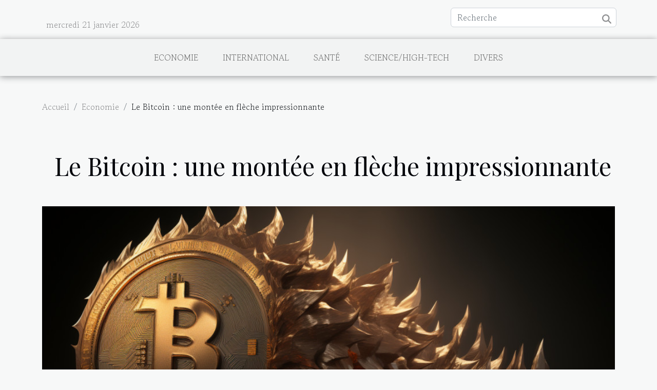

--- FILE ---
content_type: text/html; charset=UTF-8
request_url: https://lanouvelletribune.net/le-bitcoin-une-montee-en-fleche-impressionnante
body_size: 8025
content:
<!DOCTYPE html>
    <html lang="fr">
<head>
    <meta charset="utf-8">
    <meta name="viewport" content="width=device-width, initial-scale=1">
    <title>Le Bitcoin : une montée en flèche impressionnante</title>
<meta name="description" content="">

<meta name="robots" content="index,follow" />
<link rel="icon" type="image/png" href="/favicon.png" />
    <link rel="stylesheet" href="/css/style2.css">
</head>
<body>
    <header>
    <div class="container row">
    <!--    <time datetime="2026-01-21 08:49:34">21 janvier 2026 08:49</time> -->
    <time id="currentDatetimeLang"></time>
    <script>
    document.addEventListener('DOMContentLoaded', function() {
        const dateElement = document.getElementById('currentDatetimeLang');
        const current = new Date();
        const options = { weekday: 'long', year: 'numeric', month: 'long', day: 'numeric' };
        
        const htmlLang = document.documentElement.lang;
        
        const dateString = current.toLocaleDateString(htmlLang, options);
        dateElement.textContent = dateString;
    });
</script>

        <form class="d-flex" role="search" method="get" action="/search">
    <input type="search" class="form-control"  name="q" placeholder="Recherche" aria-label="Recherche"  pattern=".*\S.*" required>
    <button type="submit" class="btn">
        <svg xmlns="http://www.w3.org/2000/svg" width="18px" height="18px" fill="currentColor" viewBox="0 0 512 512">
                    <path d="M416 208c0 45.9-14.9 88.3-40 122.7L502.6 457.4c12.5 12.5 12.5 32.8 0 45.3s-32.8 12.5-45.3 0L330.7 376c-34.4 25.2-76.8 40-122.7 40C93.1 416 0 322.9 0 208S93.1 0 208 0S416 93.1 416 208zM208 352a144 144 0 1 0 0-288 144 144 0 1 0 0 288z"/>
                </svg>
    </button>
</form>
    </div>
    <div class="container-fluid d-flex justify-content-center">
        <nav class="navbar container navbar-expand-xl m-0 pt-3">
            <div class="container-fluid">
                <button class="navbar-toggler" type="button" data-bs-toggle="collapse" data-bs-target="#navbarSupportedContent" aria-controls="navbarSupportedContent" aria-expanded="false" aria-label="Toggle navigation">
                    <svg xmlns="http://www.w3.org/2000/svg" fill="currentColor" class="bi bi-list" viewBox="0 0 16 16">
                        <path fill-rule="evenodd" d="M2.5 12a.5.5 0 0 1 .5-.5h10a.5.5 0 0 1 0 1H3a.5.5 0 0 1-.5-.5m0-4a.5.5 0 0 1 .5-.5h10a.5.5 0 0 1 0 1H3a.5.5 0 0 1-.5-.5m0-4a.5.5 0 0 1 .5-.5h10a.5.5 0 0 1 0 1H3a.5.5 0 0 1-.5-.5"></path>
                    </svg>
                </button>
                <div class="collapse navbar-collapse" id="navbarSupportedContent">
                    <ul class="navbar-nav">
                                                    <li class="nav-item">
    <a href="/economie" class="nav-link">Economie</a>
    </li>
                                    <li class="nav-item">
    <a href="/international" class="nav-link">International</a>
    </li>
                                    <li class="nav-item">
    <a href="/sante" class="nav-link">Santé</a>
    </li>
                                    <li class="nav-item">
    <a href="/sciencehigh-tech" class="nav-link">Science/High-Tech</a>
    </li>
                                    <li class="nav-item">
    <a href="/divers" class="nav-link">Divers</a>
    </li>
                            </ul>
                </div>
            </div>
        </nav>
    </div>
</header>
<div class="container">
        <nav aria-label="breadcrumb"
               style="--bs-breadcrumb-divider: '/';" >
            <ol class="breadcrumb">
                <li class="breadcrumb-item"><a href="/">Accueil</a></li>
                                    <li class="breadcrumb-item  active ">
                        <a href="/economie" title="Economie">Economie</a>                    </li>
                                <li class="breadcrumb-item">
                    Le Bitcoin : une montée en flèche impressionnante                </li>
            </ol>
        </nav>
    </div>
<div class="container-fluid">
    <main class="container sidebar-left mt-2">
        <div class="row">
            <div>
                                    <h1>
                        Le Bitcoin : une montée en flèche impressionnante                    </h1>
                
                    <img class="img-fluid" src="/images/le-bitcoin-une-montee-en-fleche-impressionnante.jpg" alt="Le Bitcoin : une montée en flèche impressionnante">
            </div>

            <aside class="col-lg-3 order-2 order-lg-1 col-12 aside-left">
            <!--     -->

                <div class="list-img-none">
                    <h2>Dans cette catégorie</h2>                            <section>
                    <figure><a href="/comment-suivre-efficacement-vos-commandes-en-ligne" title="Comment suivre efficacement vos commandes en ligne ?"><img class="img-fluid" src="/images/comment-suivre-efficacement-vos-commandes-en-ligne.jpg" alt="Comment suivre efficacement vos commandes en ligne ?"></a></figure><figcaption>Comment suivre efficacement vos commandes en ligne ?</figcaption>                    <div>
                                                <h3><a href="/comment-suivre-efficacement-vos-commandes-en-ligne" title="Comment suivre efficacement vos commandes en ligne ?">Comment suivre efficacement vos commandes en ligne ?</a></h3>                    </div>
                </section>
                            <section>
                    <figure><a href="/comment-choisir-le-bon-type-de-gonflable-pour-votre-evenement-publicitaire" title="Comment choisir le bon type de gonflable pour votre événement publicitaire ?"><img class="img-fluid" src="/images/comment-choisir-le-bon-type-de-gonflable-pour-votre-evenement-publicitaire.jpeg" alt="Comment choisir le bon type de gonflable pour votre événement publicitaire ?"></a></figure><figcaption>Comment choisir le bon type de gonflable pour votre événement publicitaire ?</figcaption>                    <div>
                                                <h3><a href="/comment-choisir-le-bon-type-de-gonflable-pour-votre-evenement-publicitaire" title="Comment choisir le bon type de gonflable pour votre événement publicitaire ?">Comment choisir le bon type de gonflable pour votre événement publicitaire ?</a></h3>                    </div>
                </section>
                            <section>
                    <figure><a href="/limpact-de-lapprentissage-en-alternance-sur-les-carrieres-sportives" title="L&#039;impact de l&#039;apprentissage en alternance sur les carrières sportives"><img class="img-fluid" src="/images/limpact-de-lapprentissage-en-alternance-sur-les-carrieres-sportives.jpg" alt="L&#039;impact de l&#039;apprentissage en alternance sur les carrières sportives"></a></figure><figcaption>L'impact de l'apprentissage en alternance sur les carrières sportives</figcaption>                    <div>
                                                <h3><a href="/limpact-de-lapprentissage-en-alternance-sur-les-carrieres-sportives" title="L&#039;impact de l&#039;apprentissage en alternance sur les carrières sportives">L'impact de l'apprentissage en alternance sur les carrières sportives</a></h3>                    </div>
                </section>
                            <section>
                    <figure><a href="/exploration-des-tendances-emergentes-dans-la-haute-couture" title="Exploration des tendances émergentes dans la haute couture ?"><img class="img-fluid" src="/images/exploration-des-tendances-emergentes-dans-la-haute-couture.jpeg" alt="Exploration des tendances émergentes dans la haute couture ?"></a></figure><figcaption>Exploration des tendances émergentes dans la haute couture ?</figcaption>                    <div>
                                                <h3><a href="/exploration-des-tendances-emergentes-dans-la-haute-couture" title="Exploration des tendances émergentes dans la haute couture ?">Exploration des tendances émergentes dans la haute couture ?</a></h3>                    </div>
                </section>
                            <section>
                    <figure><a href="/comment-les-figures-du-sport-influencent-elles-les-industries-creatives" title="Comment les figures du sport influencent-elles les industries créatives ?"><img class="img-fluid" src="/images/comment-les-figures-du-sport-influencent-elles-les-industries-creatives.jpeg" alt="Comment les figures du sport influencent-elles les industries créatives ?"></a></figure><figcaption>Comment les figures du sport influencent-elles les industries créatives ?</figcaption>                    <div>
                                                <h3><a href="/comment-les-figures-du-sport-influencent-elles-les-industries-creatives" title="Comment les figures du sport influencent-elles les industries créatives ?">Comment les figures du sport influencent-elles les industries créatives ?</a></h3>                    </div>
                </section>
                                    </div>
            </aside>

            <div class="col-lg-9 order-1 order-lg-2 col-12 main">
                <article><details  open >
                    <summary>Sommaire</summary>
        
                                    <ol>
                                        <li>
                        <a href="javascript:;" onclick="document.querySelector('#anchor_0').scrollIntoView();">La flambée du bitcoin : explication</a>
                    </li>
                                                                                    <li>
                        <a href="javascript:;" onclick="document.querySelector('#anchor_1').scrollIntoView();">La dévaluation du dollar</a>
                    </li>
                                                                                    <li>
                        <a href="javascript:;" onclick="document.querySelector('#anchor_2').scrollIntoView();">Maintenant, quel avenir pour le bitcoin ?</a>
                    </li>
                                                            </ol>
                        </details>

                    <div><p><span style="font-weight: 400">Si l’on doit la création de cette monnaie à Satoshi Nakamoto, il n’est surement pas à l’origine de son inflation en 2020. Le Bitcoin, devenue la monnaie du siècle a littéralement multiplié sa valeur par trois. Un exploit pour les détenteurs de cette monnaie. Alors que les économistes s’interrogent sur les raisons de cette montée, d’autres préfèrent s’en acquérir avant qu’il ne soit trop tard.</span></p>
<h2 id="anchor_0"><b>La flambée du bitcoin : explication</b></h2>
<p><span style="font-weight: 400">L’une des raisons les plus probables qui expliquent la flambée de cette monnaie est l’augmentation de la capitalisation boursière. Le bitcoin n’est pas la seule crypto monnaie célébrant son heure de gloire.    Il existe plusieurs altcoins qui ont connu une flambée impressionnante. Le Bitcoin reste la partie visible de l’iceberg. Selon plusieurs traders, la popularité des plateformes de financements basées sur Ethereum pourrait être également une raison de la montée de la valeur du bitcoin.</span></p>
<p><span style="font-weight: 400">Par ailleurs, au cours de ces cinq derniers mois, plus de bitcoin a été retiré des échanges que mis en place.</span></p>
<h2 id="anchor_1"><b>La dévaluation du dollar</b></h2>
<p><span style="font-weight: 400">Avec l’avènement de la crise sanitaire, nombreuses sont les personnes qui ont eu recours à la monnaie électronique. Les billets de banque sont donc abandonnés au profit des crypto monnaies. Cette numérisation monétaire a entrainé une dévaluation du dollar. Le phénomène est de plus en plus en vogue aux États-Unis ou les habitants possèdent plus de crypto-monnaies que de billets de banque. Cette situation serait donc à l’origine de la dévaluation du dollar.</span></p>
<h2 id="anchor_2"><b>Maintenant, quel avenir pour le bitcoin ?</b></h2>
<p><span style="font-weight: 400">Si l’exécutif des pays s’inquiète de plus en plus pour l’avenir du bitcoin, il n’en demeure pas autant pour les fanatiques de cette monnaie. L’avenir du bitcoin est selon certaines personnes encore radieuses. Cette montée a fait l’objet de controverse et même a attiré les septiques de bitcoin vers twitter comme des papillons de nuit. </span><i><span style="font-weight: 400">Hodlonaut</span></i><span style="font-weight: 400">, une personnalité cryptographique pseudonyme pense que le Bitcoin n’atteindra plus jamais la barre des 10 000 dollars.</span></p><div>
                    <fieldset><time datetime="2021-02-18 22:37:44">18 février 2021 22:37</time>                        <ul>
                    <li><a href="https://twitter.com/share?url=https://lanouvelletribune.net/le-bitcoin-une-montee-en-fleche-impressionnante&amp;text=Le Bitcoin : une montée en flèche impressionnante" rel="nofollow" target="_blank"><i class="social-twitter"></i></a></li>
                    <li><a href="https://www.facebook.com/sharer.php?u=https://lanouvelletribune.net/le-bitcoin-une-montee-en-fleche-impressionnante" rel="nofollow" target="_blank"><i class="social-facebook"></i></a></li>
                    <li><a href="https://www.linkedin.com/shareArticle?url=https://lanouvelletribune.net/le-bitcoin-une-montee-en-fleche-impressionnante&amp;title=Le Bitcoin : une montée en flèche impressionnante" rel="nofollow" target="_blank"><i class="social-linkedin"></i></a></li>
                    <li><a href="https://reddit.com/submit?url=https://lanouvelletribune.net/le-bitcoin-une-montee-en-fleche-impressionnante&amp;title=Le Bitcoin : une montée en flèche impressionnante" rel="nofollow" target="_blank"><i class="social-reddit"></i></a></li>
                    <li><a href="mailto:?subject=Le Bitcoin : une montée en flèche impressionnante&amp;body=Le Bitcoin : une montée en flèche impressionnante: https://lanouvelletribune.net/le-bitcoin-une-montee-en-fleche-impressionnante&quot;" rel="nofollow" target="_blank"><i class="social-mail"></i></a></li>
                    <li><a href="https://t.me/share/url?url=https://lanouvelletribune.net/le-bitcoin-une-montee-en-fleche-impressionnante&amp;text=Le Bitcoin : une montée en flèche impressionnante" rel="nofollow" target="_blank"><i class="social-telegram"></i></a></li>
            </ul></fieldset></article>            </div>
        </div>
        <section class="newest-list">
        <div class="container">
                        <h2>Articles similaires</h2>
            <div class="row">
                                    <div class="col-12 col-md-4">
                        <figure><a href="/comment-suivre-efficacement-vos-commandes-en-ligne" title="Comment suivre efficacement vos commandes en ligne ?"><img class="img-fluid" src="/images/comment-suivre-efficacement-vos-commandes-en-ligne.jpg" alt="Comment suivre efficacement vos commandes en ligne ?"></a></figure><figcaption>Comment suivre efficacement vos commandes en ligne ?</figcaption>                        <div>
                                                    </div>
                        <h4><a href="/comment-suivre-efficacement-vos-commandes-en-ligne" title="Comment suivre efficacement vos commandes en ligne ?">Comment suivre efficacement vos commandes en ligne ?</a></h4>                        <time datetime="2026-01-06 10:26:05">6 janvier 2026 10:26</time>                        <div>
À l’ère du numérique, le suivi des commandes en ligne est devenu une étape incontournable pour...</div>                    </div>
                                    <div class="col-12 col-md-4">
                        <figure><a href="/comment-choisir-le-bon-type-de-gonflable-pour-votre-evenement-publicitaire" title="Comment choisir le bon type de gonflable pour votre événement publicitaire ?"><img class="img-fluid" src="/images/comment-choisir-le-bon-type-de-gonflable-pour-votre-evenement-publicitaire.jpeg" alt="Comment choisir le bon type de gonflable pour votre événement publicitaire ?"></a></figure><figcaption>Comment choisir le bon type de gonflable pour votre événement publicitaire ?</figcaption>                        <div>
                                                    </div>
                        <h4><a href="/comment-choisir-le-bon-type-de-gonflable-pour-votre-evenement-publicitaire" title="Comment choisir le bon type de gonflable pour votre événement publicitaire ?">Comment choisir le bon type de gonflable pour votre événement publicitaire ?</a></h4>                        <time datetime="2025-09-04 09:20:04">4 septembre 2025 09:20</time>                        <div>
Organiser un événement publicitaire réussi nécessite de soigner chaque détail, et le choix du...</div>                    </div>
                                    <div class="col-12 col-md-4">
                        <figure><a href="/limpact-de-lapprentissage-en-alternance-sur-les-carrieres-sportives" title="L&#039;impact de l&#039;apprentissage en alternance sur les carrières sportives"><img class="img-fluid" src="/images/limpact-de-lapprentissage-en-alternance-sur-les-carrieres-sportives.jpg" alt="L&#039;impact de l&#039;apprentissage en alternance sur les carrières sportives"></a></figure><figcaption>L'impact de l'apprentissage en alternance sur les carrières sportives</figcaption>                        <div>
                                                    </div>
                        <h4><a href="/limpact-de-lapprentissage-en-alternance-sur-les-carrieres-sportives" title="L&#039;impact de l&#039;apprentissage en alternance sur les carrières sportives">L'impact de l'apprentissage en alternance sur les carrières sportives</a></h4>                        <time datetime="2025-08-01 05:46:08">1 août 2025 05:46</time>                        <div>
L'apprentissage en alternance séduit de plus en plus de sportifs souhaitant concilier études et...</div>                    </div>
                                    <div class="col-12 col-md-4">
                        <figure><a href="/exploration-des-tendances-emergentes-dans-la-haute-couture" title="Exploration des tendances émergentes dans la haute couture ?"><img class="img-fluid" src="/images/exploration-des-tendances-emergentes-dans-la-haute-couture.jpeg" alt="Exploration des tendances émergentes dans la haute couture ?"></a></figure><figcaption>Exploration des tendances émergentes dans la haute couture ?</figcaption>                        <div>
                                                    </div>
                        <h4><a href="/exploration-des-tendances-emergentes-dans-la-haute-couture" title="Exploration des tendances émergentes dans la haute couture ?">Exploration des tendances émergentes dans la haute couture ?</a></h4>                        <time datetime="2025-07-16 00:22:04">16 juillet 2025 00:22</time>                        <div>
Le monde de la haute couture ne cesse d'évoluer, propulsé par l’innovation, la créativité et le...</div>                    </div>
                                    <div class="col-12 col-md-4">
                        <figure><a href="/comment-les-figures-du-sport-influencent-elles-les-industries-creatives" title="Comment les figures du sport influencent-elles les industries créatives ?"><img class="img-fluid" src="/images/comment-les-figures-du-sport-influencent-elles-les-industries-creatives.jpeg" alt="Comment les figures du sport influencent-elles les industries créatives ?"></a></figure><figcaption>Comment les figures du sport influencent-elles les industries créatives ?</figcaption>                        <div>
                                                    </div>
                        <h4><a href="/comment-les-figures-du-sport-influencent-elles-les-industries-creatives" title="Comment les figures du sport influencent-elles les industries créatives ?">Comment les figures du sport influencent-elles les industries créatives ?</a></h4>                        <time datetime="2025-07-01 10:12:04">1 juillet 2025 10:12</time>                        <div>
Dans le monde contemporain, les figures du sport exercent un impact considérable sur les...</div>                    </div>
                                    <div class="col-12 col-md-4">
                        <figure><a href="/comment-la-technologie-blockchain-transforme-le-secteur-bancaire-en-2023" title="Comment la technologie blockchain transforme le secteur bancaire en 2023"><img class="img-fluid" src="/images/comment-la-technologie-blockchain-transforme-le-secteur-bancaire-en-2023.jpg" alt="Comment la technologie blockchain transforme le secteur bancaire en 2023"></a></figure><figcaption>Comment la technologie blockchain transforme le secteur bancaire en 2023</figcaption>                        <div>
                                                    </div>
                        <h4><a href="/comment-la-technologie-blockchain-transforme-le-secteur-bancaire-en-2023" title="Comment la technologie blockchain transforme le secteur bancaire en 2023">Comment la technologie blockchain transforme le secteur bancaire en 2023</a></h4>                        <time datetime="2025-05-03 06:14:34">3 mai 2025 06:14</time>                        <div>
La blockchain est en train de révolutionner de nombreuses industries, et le secteur bancaire ne...</div>                    </div>
                                    <div class="col-12 col-md-4">
                        <figure><a href="/formation-a-distance-conseiller-en-insertion-professionnelle-comment-ca-se-passe" title="Formation à distance conseiller en insertion professionnelle : comment ça se passe ?"><img class="img-fluid" src="/images/A-26.jpeg" alt="Formation à distance conseiller en insertion professionnelle : comment ça se passe ?"></a></figure><figcaption>Formation à distance conseiller en insertion professionnelle : comment ça se passe ?</figcaption>                        <div>
                                                    </div>
                        <h4><a href="/formation-a-distance-conseiller-en-insertion-professionnelle-comment-ca-se-passe" title="Formation à distance conseiller en insertion professionnelle : comment ça se passe ?">Formation à distance conseiller en insertion professionnelle : comment ça se passe ?</a></h4>                        <time datetime="2025-04-17 15:54:03">17 avril 2025 15:54</time>                        <div>Le métier de conseiller en insertion professionnelle attire de plus en plus. Sens du contact,...</div>                    </div>
                                    <div class="col-12 col-md-4">
                        <figure><a href="/quel-est-le-prix-dune-renovation-disolation-dans-le-var" title="Quel est le prix d’une rénovation d’isolation dans le Var ?"><img class="img-fluid" src="/images/A-22.jpg" alt="Quel est le prix d’une rénovation d’isolation dans le Var ?"></a></figure><figcaption>Quel est le prix d’une rénovation d’isolation dans le Var ?</figcaption>                        <div>
                                                    </div>
                        <h4><a href="/quel-est-le-prix-dune-renovation-disolation-dans-le-var" title="Quel est le prix d’une rénovation d’isolation dans le Var ?">Quel est le prix d’une rénovation d’isolation dans le Var ?</a></h4>                        <time datetime="2025-04-17 15:12:01">17 avril 2025 15:12</time>                        <div>L’envie de confort thermique, l’obligation de sobriété énergétique et la hausse des coûts de...</div>                    </div>
                                    <div class="col-12 col-md-4">
                        <figure><a href="/le-top-des-blaireaux-coiffure-se-trouve-chez-les-ciseaux-et-accessoires-daurel" title="Le top des blaireaux coiffure se trouve chez Les ciseaux et accessoires d’Aurel !"><img class="img-fluid" src="/images/parquet-9.jpg" alt="Le top des blaireaux coiffure se trouve chez Les ciseaux et accessoires d’Aurel !"></a></figure><figcaption>Le top des blaireaux coiffure se trouve chez Les ciseaux et accessoires d’Aurel !</figcaption>                        <div>
                                                    </div>
                        <h4><a href="/le-top-des-blaireaux-coiffure-se-trouve-chez-les-ciseaux-et-accessoires-daurel" title="Le top des blaireaux coiffure se trouve chez Les ciseaux et accessoires d’Aurel !">Le top des blaireaux coiffure se trouve chez Les ciseaux et accessoires d’Aurel !</a></h4>                        <time datetime="2024-09-09 09:50:02">9 septembre 2024 09:50</time>                        <div>Dans le monde de la coiffure, de nombreux accessoires jouent un rôle central pour assurer des...</div>                    </div>
                                    <div class="col-12 col-md-4">
                        <figure><a href="/comment-economiser-sur-des-produits-de-tous-les-jours-grace-au-destockage" title="Comment économiser sur des produits de tous les jours grâce au déstockage"><img class="img-fluid" src="/images/comment-economiser-sur-des-produits-de-tous-les-jours-grace-au-destockage.jpg" alt="Comment économiser sur des produits de tous les jours grâce au déstockage"></a></figure><figcaption>Comment économiser sur des produits de tous les jours grâce au déstockage</figcaption>                        <div>
                                                    </div>
                        <h4><a href="/comment-economiser-sur-des-produits-de-tous-les-jours-grace-au-destockage" title="Comment économiser sur des produits de tous les jours grâce au déstockage">Comment économiser sur des produits de tous les jours grâce au déstockage</a></h4>                        <time datetime="2024-09-05 01:38:04">5 septembre 2024 01:38</time>                        <div>
La vie quotidienne est ponctuée de dépenses régulières qui peuvent peser lourd sur le budget....</div>                    </div>
                                    <div class="col-12 col-md-4">
                        <figure><a href="/les-tendances-actuelles-et-lavenir-de-la-profession-de-detective-prive-en-france" title="Les tendances actuelles et l&#039;avenir de la profession de détective privé en France"><img class="img-fluid" src="/images/les-tendances-actuelles-et-lavenir-de-la-profession-de-detective-prive-en-france.jpg" alt="Les tendances actuelles et l&#039;avenir de la profession de détective privé en France"></a></figure><figcaption>Les tendances actuelles et l'avenir de la profession de détective privé en France</figcaption>                        <div>
                                                    </div>
                        <h4><a href="/les-tendances-actuelles-et-lavenir-de-la-profession-de-detective-prive-en-france" title="Les tendances actuelles et l&#039;avenir de la profession de détective privé en France">Les tendances actuelles et l'avenir de la profession de détective privé en France</a></h4>                        <time datetime="2024-05-20 01:38:05">20 mai 2024 01:38</time>                        <div>
Dans un monde en constante évolution, où la technologie redessine les contours de nombreux métiers...</div>                    </div>
                                    <div class="col-12 col-md-4">
                        <figure><a href="/exploration-de-levolution-du-marche-des-salopettes-analyse-des-tendances-et-des-preferences-des-consommateurs" title="Exploration de l&#039;évolution du marché des salopettes : Analyse des tendances et des préférences des consommateurs"><img class="img-fluid" src="/images/exploration-de-levolution-du-marche-des-salopettes-analyse-des-tendances-et-des-preferences-des-consommateurs.jpeg" alt="Exploration de l&#039;évolution du marché des salopettes : Analyse des tendances et des préférences des consommateurs"></a></figure><figcaption>Exploration de l'évolution du marché des salopettes : Analyse des tendances et des préférences des consommateurs</figcaption>                        <div>
                                                    </div>
                        <h4><a href="/exploration-de-levolution-du-marche-des-salopettes-analyse-des-tendances-et-des-preferences-des-consommateurs" title="Exploration de l&#039;évolution du marché des salopettes : Analyse des tendances et des préférences des consommateurs">Exploration de l'évolution du marché des salopettes : Analyse des tendances et des préférences des consommateurs</a></h4>                        <time datetime="2024-04-30 23:16:10">30 avril 2024 23:16</time>                        <div>
Dans le monde de la mode, les tendances sont aussi changeantes que les saisons. Parmi elles, la...</div>                    </div>
                                    <div class="col-12 col-md-4">
                        <figure><a href="/les-avantages-et-inconvenients-des-agences-de-transfert-dargent-traditionnelles" title="Les avantages et inconvénients des agences de transfert d&#039;argent traditionnelles"><img class="img-fluid" src="/images/les-avantages-et-inconvenients-des-agences-de-transfert-dargent-traditionnelles.jpg" alt="Les avantages et inconvénients des agences de transfert d&#039;argent traditionnelles"></a></figure><figcaption>Les avantages et inconvénients des agences de transfert d'argent traditionnelles</figcaption>                        <div>
                                                    </div>
                        <h4><a href="/les-avantages-et-inconvenients-des-agences-de-transfert-dargent-traditionnelles" title="Les avantages et inconvénients des agences de transfert d&#039;argent traditionnelles">Les avantages et inconvénients des agences de transfert d'argent traditionnelles</a></h4>                        <time datetime="2024-02-10 11:56:15">10 février 2024 11:56</time>                        <div>
Dans un monde où la globalisation économique et sociale n'a jamais été aussi prononcée, les...</div>                    </div>
                                    <div class="col-12 col-md-4">
                        <figure><a href="/les-mesures-du-gouvernement-francais-pour-stimuler-la-croissance-economique-en-periode-post-pandemique" title="Les mesures du gouvernement français pour stimuler la croissance économique en période post-pandémique"><img class="img-fluid" src="/images/les-mesures-du-gouvernement-francais-pour-stimuler-la-croissance-economique-en-periode-post-pandemique.jpeg" alt="Les mesures du gouvernement français pour stimuler la croissance économique en période post-pandémique"></a></figure><figcaption>Les mesures du gouvernement français pour stimuler la croissance économique en période post-pandémique</figcaption>                        <div>
                                                    </div>
                        <h4><a href="/les-mesures-du-gouvernement-francais-pour-stimuler-la-croissance-economique-en-periode-post-pandemique" title="Les mesures du gouvernement français pour stimuler la croissance économique en période post-pandémique">Les mesures du gouvernement français pour stimuler la croissance économique en période post-pandémique</a></h4>                        <time datetime="2024-01-22 20:58:02">22 janvier 2024 20:58</time>                        <div>
Dans le sillage de la crise sanitaire mondiale, la relance de l'économie est un enjeu majeur pour...</div>                    </div>
                                    <div class="col-12 col-md-4">
                        <figure><a href="/subventions-et-aides-financieres-disponibles-pour-linstallation-dune-pompe-a-chaleur-air/eau-en-france" title="Subventions et aides financières disponibles pour l&#039;installation d&#039;une pompe à chaleur air/eau en France"><img class="img-fluid" src="/images/subventions-et-aides-financieres-disponibles-pour-linstallation-dune-pompe-a-chaleur-aireau-en-france.jpg" alt="Subventions et aides financières disponibles pour l&#039;installation d&#039;une pompe à chaleur air/eau en France"></a></figure><figcaption>Subventions et aides financières disponibles pour l'installation d'une pompe à chaleur air/eau en France</figcaption>                        <div>
                                                    </div>
                        <h4><a href="/subventions-et-aides-financieres-disponibles-pour-linstallation-dune-pompe-a-chaleur-air/eau-en-france" title="Subventions et aides financières disponibles pour l&#039;installation d&#039;une pompe à chaleur air/eau en France">Subventions et aides financières disponibles pour l'installation d'une pompe à chaleur air/eau en France</a></h4>                        <time datetime="2024-01-11 08:54:17">11 janvier 2024 08:54</time>                        <div>
L'installation d'une pompe à chaleur air/eau représente une avancée significative dans la quête...</div>                    </div>
                                    <div class="col-12 col-md-4">
                        <figure><a href="/le-role-de-lextrait-kbis-dans-la-creation-dentreprise-en-guyane" title="Le rôle de l&#039;Extrait KBIS dans la création d&#039;entreprise en Guyane"><img class="img-fluid" src="/images/le-role-de-lextrait-kbis-dans-la-creation-dentreprise-en-guyane.jpg" alt="Le rôle de l&#039;Extrait KBIS dans la création d&#039;entreprise en Guyane"></a></figure><figcaption>Le rôle de l'Extrait KBIS dans la création d'entreprise en Guyane</figcaption>                        <div>
                                                    </div>
                        <h4><a href="/le-role-de-lextrait-kbis-dans-la-creation-dentreprise-en-guyane" title="Le rôle de l&#039;Extrait KBIS dans la création d&#039;entreprise en Guyane">Le rôle de l'Extrait KBIS dans la création d'entreprise en Guyane</a></h4>                        <time datetime="2023-11-24 16:58:26">24 novembre 2023 16:58</time>                        <div>
L'odyssée entrepreneuriale, en particulier dans une région spécifique comme la Guyane, est un...</div>                    </div>
                                    <div class="col-12 col-md-4">
                        <figure><a href="/ameliorer-la-visibilite-de-votre-marque-avec-une-tente-gonflable-personnalisee" title="Améliorer la visibilité de votre marque avec une tente gonflable personnalisée"><img class="img-fluid" src="/images/ameliorer-la-visibilite-de-votre-marque-avec-une-tente-gonflable-personnalisee.jpg" alt="Améliorer la visibilité de votre marque avec une tente gonflable personnalisée"></a></figure><figcaption>Améliorer la visibilité de votre marque avec une tente gonflable personnalisée</figcaption>                        <div>
                                                    </div>
                        <h4><a href="/ameliorer-la-visibilite-de-votre-marque-avec-une-tente-gonflable-personnalisee" title="Améliorer la visibilité de votre marque avec une tente gonflable personnalisée">Améliorer la visibilité de votre marque avec une tente gonflable personnalisée</a></h4>                        <time datetime="2023-11-20 00:44:03">20 novembre 2023 00:44</time>                        <div>
La visibilité de votre marque est un élément crucial de votre stratégie marketing. Comment...</div>                    </div>
                                    <div class="col-12 col-md-4">
                        <figure><a href="/quelles-sont-les-missions-dun-avocat" title="Quelles sont les missions d’un avocat ?"><img class="img-fluid" src="/images/quelles-sont-les-missions-dun-avocat.jpeg" alt="Quelles sont les missions d’un avocat ?"></a></figure><figcaption>Quelles sont les missions d’un avocat ?</figcaption>                        <div>
                                                    </div>
                        <h4><a href="/quelles-sont-les-missions-dun-avocat" title="Quelles sont les missions d’un avocat ?">Quelles sont les missions d’un avocat ?</a></h4>                        <time datetime="2023-11-02 15:23:54">2 novembre 2023 15:23</time>                        <div>L’avocat est un individu ayant fait des études de droit et obtenu un diplôme lui conférant son...</div>                    </div>
                                    <div class="col-12 col-md-4">
                        <figure><a href="/impact-economique-de-la-mise-a-jour-1-1-2-sur-les-ventes-dassassins-creed-valhalla" title="Impact économique de la mise à jour 1.1.2 sur les ventes d&#039;Assassin&#039;s Creed Valhalla"><img class="img-fluid" src="/images/impact-economique-de-la-mise-a-jour-112-sur-les-ventes-dassassins-creed-valhalla.jpg" alt="Impact économique de la mise à jour 1.1.2 sur les ventes d&#039;Assassin&#039;s Creed Valhalla"></a></figure><figcaption>Impact économique de la mise à jour 1.1.2 sur les ventes d'Assassin's Creed Valhalla</figcaption>                        <div>
                                                    </div>
                        <h4><a href="/impact-economique-de-la-mise-a-jour-1-1-2-sur-les-ventes-dassassins-creed-valhalla" title="Impact économique de la mise à jour 1.1.2 sur les ventes d&#039;Assassin&#039;s Creed Valhalla">Impact économique de la mise à jour 1.1.2 sur les ventes d'Assassin's Creed Valhalla</a></h4>                        <time datetime="2023-10-27 13:14:06">27 octobre 2023 13:14</time>                        <div>
Dans le monde des jeux vidéo, chaque mise à jour peut avoir un impact significatif sur la...</div>                    </div>
                                    <div class="col-12 col-md-4">
                        <figure><a href="/terrain-non-constructible-pourquoi-en-acheter-un" title="Terrain non constructible : pourquoi en acheter un ?"><img class="img-fluid" src="/images/terrain-non-constructible-pourquoi-en-acheter-un.jpg" alt="Terrain non constructible : pourquoi en acheter un ?"></a></figure><figcaption>Terrain non constructible : pourquoi en acheter un ?</figcaption>                        <div>
                                                    </div>
                        <h4><a href="/terrain-non-constructible-pourquoi-en-acheter-un" title="Terrain non constructible : pourquoi en acheter un ?">Terrain non constructible : pourquoi en acheter un ?</a></h4>                        <time datetime="2023-04-17 05:44:05">17 avril 2023 05:44</time>                        <div>Le terrain non constructible est un espace sur lequel on ne peut ériger une maison. Il est donc...</div>                    </div>
                                    <div class="col-12 col-md-4">
                        <figure><a href="/pourquoi-creer-un-site-web" title="Pourquoi créer un site web?"><img class="img-fluid" src="/images/pourquoi-creer-un-site-web.jpg" alt="Pourquoi créer un site web?"></a></figure><figcaption>Pourquoi créer un site web?</figcaption>                        <div>
                                                    </div>
                        <h4><a href="/pourquoi-creer-un-site-web" title="Pourquoi créer un site web?">Pourquoi créer un site web?</a></h4>                        <time datetime="2021-05-06 10:33:33">6 mai 2021 10:33</time>                        <div>Aujourd’hui, nous sommes dans un monde où la majeure partie de la jeunesse passe plus de temps sur...</div>                    </div>
                                    <div class="col-12 col-md-4">
                        <figure><a href="/bitcoin-comment-investir-dans-cette-monnaie-en-inflation" title="Bitcoin : Comment investir dans cette monnaie en inflation"><img class="img-fluid" src="/images/bitcoin-comment-investir-dans-cette-monnaie-en-inflation.jpeg" alt="Bitcoin : Comment investir dans cette monnaie en inflation"></a></figure><figcaption>Bitcoin : Comment investir dans cette monnaie en inflation</figcaption>                        <div>
                                                    </div>
                        <h4><a href="/bitcoin-comment-investir-dans-cette-monnaie-en-inflation" title="Bitcoin : Comment investir dans cette monnaie en inflation">Bitcoin : Comment investir dans cette monnaie en inflation</a></h4>                        <time datetime="2021-02-18 22:38:30">18 février 2021 22:38</time>                        <div>Bitcoin, Ethereum, Ripple sont des termes que l’on entend prononcer très souvent. Ils désignent...</div>                    </div>
                                    <div class="col-12 col-md-4">
                        <figure><a href="/les-avantages-du-e-commerce" title="Les avantages du E commerce"><img class="img-fluid" src="/images/les-avantages-du-e-commerce.jpg" alt="Les avantages du E commerce"></a></figure><figcaption>Les avantages du E commerce</figcaption>                        <div>
                                                    </div>
                        <h4><a href="/les-avantages-du-e-commerce" title="Les avantages du E commerce">Les avantages du E commerce</a></h4>                        <time datetime="2021-02-15 17:29:52">15 février 2021 17:29</time>                        <div>L’avènement des TIC et d’Internet a révolutionné le secteur de la vente. Il n’est plus question de...</div>                    </div>
                                    <div class="col-12 col-md-4">
                        <figure><a href="/comment-devenir-un-bon-trader" title="Comment devenir un bon trader?"><img class="img-fluid" src="/images/comment-devenir-un-bon-trader.jpeg" alt="Comment devenir un bon trader?"></a></figure><figcaption>Comment devenir un bon trader?</figcaption>                        <div>
                                                    </div>
                        <h4><a href="/comment-devenir-un-bon-trader" title="Comment devenir un bon trader?">Comment devenir un bon trader?</a></h4>                        <time datetime="2021-02-15 17:24:24">15 février 2021 17:24</time>                        <div>Le trading est aujourd’hui l’un des moyens les plus prisés pour faire fortune sur internet....</div>                    </div>
                            </div>
        </div>
    </section>
    
                
    </main>
</div>
<footer>
    <div class="container-fluid">
        <div class="container">
            <div class="row">
                <div class="col-12 col-lg-4">
                    <div class="row">
                        <section>
            <div>
                <h3><a href="/economie" title="Economie">Economie</a></h3>                            </div>
        </section>
            <section>
            <div>
                <h3><a href="/international" title="International">International</a></h3>                            </div>
        </section>
            <section>
            <div>
                <h3><a href="/sante" title="Santé">Santé</a></h3>                            </div>
        </section>
            <section>
            <div>
                <h3><a href="/sciencehigh-tech" title="Science/High-Tech">Science/High-Tech</a></h3>                            </div>
        </section>
            <section>
            <div>
                <h3><a href="/divers" title="Divers">Divers</a></h3>                            </div>
        </section>
                            </div>
                                            <div class="row"><a href="https://oudonc.fr/">Ou Donc</a></div>
                                    </div>
                <div class="col-12 col-lg-4">
                    <form class="d-flex" role="search" method="get" action="/search">
    <input type="search" class="form-control"  name="q" placeholder="Recherche" aria-label="Recherche"  pattern=".*\S.*" required>
    <button type="submit" class="btn">
        <svg xmlns="http://www.w3.org/2000/svg" width="18px" height="18px" fill="currentColor" viewBox="0 0 512 512">
                    <path d="M416 208c0 45.9-14.9 88.3-40 122.7L502.6 457.4c12.5 12.5 12.5 32.8 0 45.3s-32.8 12.5-45.3 0L330.7 376c-34.4 25.2-76.8 40-122.7 40C93.1 416 0 322.9 0 208S93.1 0 208 0S416 93.1 416 208zM208 352a144 144 0 1 0 0-288 144 144 0 1 0 0 288z"/>
                </svg>
    </button>
</form>
                </div>
            </div>
        </div>
    </div>
    <div class="container-fluid">
        <div class="row">
            (C) lanouvelletribune.net
   
    </div>
    </div>
</footer>

    <script src="https://cdn.jsdelivr.net/npm/bootstrap@5.0.2/dist/js/bootstrap.bundle.min.js" integrity="sha384-MrcW6ZMFYlzcLA8Nl+NtUVF0sA7MsXsP1UyJoMp4YLEuNSfAP+JcXn/tWtIaxVXM" crossorigin="anonymous"></script>
    </body>
</html>
